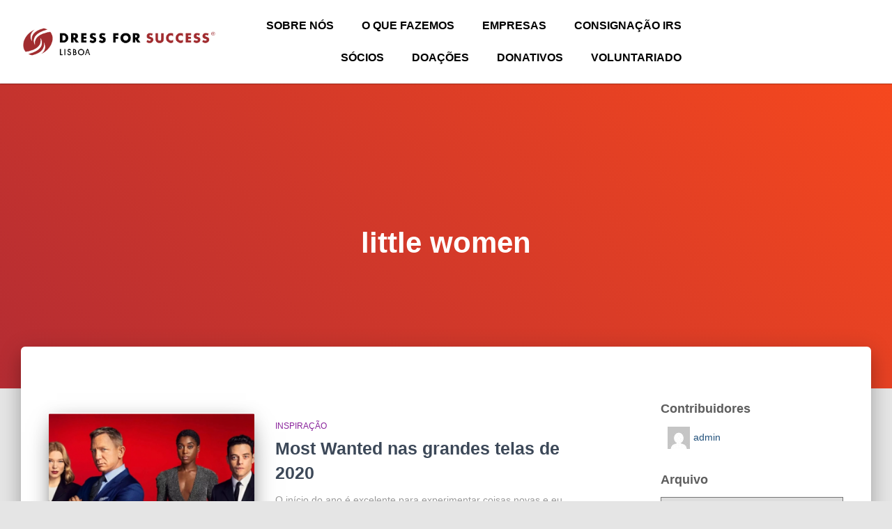

--- FILE ---
content_type: text/html; charset=UTF-8
request_url: https://www.dressforsuccesslisboa.org/tag/little-women/
body_size: 15513
content:
<!DOCTYPE html>
<html lang="pt-PT">
<head>
	<meta charset="UTF-8">
	<meta name="viewport" content="width=device-width, initial-scale=1.0, viewport-fit=cover" />		<meta name='robots' content='index, follow, max-image-preview:large, max-snippet:-1, max-video-preview:-1' />
	<style>img:is([sizes="auto" i], [sizes^="auto," i]) { contain-intrinsic-size: 3000px 1500px }</style>
	
	<!-- This site is optimized with the Yoast SEO plugin v26.7 - https://yoast.com/wordpress/plugins/seo/ -->
	<title>little women Archives - Dress For Success Lisboa</title>
	<link rel="canonical" href="https://www.dressforsuccesslisboa.org/tag/little-women/" />
	<meta property="og:locale" content="pt_PT" />
	<meta property="og:type" content="article" />
	<meta property="og:title" content="little women Archives - Dress For Success Lisboa" />
	<meta property="og:url" content="https://www.dressforsuccesslisboa.org/tag/little-women/" />
	<meta property="og:site_name" content="Dress For Success Lisboa" />
	<meta name="twitter:card" content="summary_large_image" />
	<script type="application/ld+json" class="yoast-schema-graph">{"@context":"https://schema.org","@graph":[{"@type":"CollectionPage","@id":"https://www.dressforsuccesslisboa.org/tag/little-women/","url":"https://www.dressforsuccesslisboa.org/tag/little-women/","name":"little women Archives - Dress For Success Lisboa","isPartOf":{"@id":"https://www.dressforsuccesslisboa.org/#website"},"primaryImageOfPage":{"@id":"https://www.dressforsuccesslisboa.org/tag/little-women/#primaryimage"},"image":{"@id":"https://www.dressforsuccesslisboa.org/tag/little-women/#primaryimage"},"thumbnailUrl":"https://www.dressforsuccesslisboa.org/wp-content/uploads/2020/02/bond.png","breadcrumb":{"@id":"https://www.dressforsuccesslisboa.org/tag/little-women/#breadcrumb"},"inLanguage":"pt-PT"},{"@type":"ImageObject","inLanguage":"pt-PT","@id":"https://www.dressforsuccesslisboa.org/tag/little-women/#primaryimage","url":"https://www.dressforsuccesslisboa.org/wp-content/uploads/2020/02/bond.png","contentUrl":"https://www.dressforsuccesslisboa.org/wp-content/uploads/2020/02/bond.png","width":1352,"height":655},{"@type":"BreadcrumbList","@id":"https://www.dressforsuccesslisboa.org/tag/little-women/#breadcrumb","itemListElement":[{"@type":"ListItem","position":1,"name":"Home","item":"https://www.dressforsuccesslisboa.org/"},{"@type":"ListItem","position":2,"name":"little women"}]},{"@type":"WebSite","@id":"https://www.dressforsuccesslisboa.org/#website","url":"https://www.dressforsuccesslisboa.org/","name":"Dress For Success Lisboa","description":"Associação sem fins lucrativos de mulheres que ajudam mulheres com poucos recursos a alcançar sucesso profissional e pessoal.","potentialAction":[{"@type":"SearchAction","target":{"@type":"EntryPoint","urlTemplate":"https://www.dressforsuccesslisboa.org/?s={search_term_string}"},"query-input":{"@type":"PropertyValueSpecification","valueRequired":true,"valueName":"search_term_string"}}],"inLanguage":"pt-PT"}]}</script>
	<!-- / Yoast SEO plugin. -->


<link rel="alternate" type="application/rss+xml" title="Dress For Success Lisboa &raquo; Feed" href="https://www.dressforsuccesslisboa.org/feed/" />
<link rel="alternate" type="application/rss+xml" title="Dress For Success Lisboa &raquo; Feed de comentários" href="https://www.dressforsuccesslisboa.org/comments/feed/" />
<link rel="alternate" type="application/rss+xml" title="Feed de etiquetas Dress For Success Lisboa &raquo; little women" href="https://www.dressforsuccesslisboa.org/tag/little-women/feed/" />
		<!-- This site uses the Google Analytics by MonsterInsights plugin v9.11.1 - Using Analytics tracking - https://www.monsterinsights.com/ -->
		<!-- Note: MonsterInsights is not currently configured on this site. The site owner needs to authenticate with Google Analytics in the MonsterInsights settings panel. -->
					<!-- No tracking code set -->
				<!-- / Google Analytics by MonsterInsights -->
		<script type="text/javascript">
/* <![CDATA[ */
window._wpemojiSettings = {"baseUrl":"https:\/\/s.w.org\/images\/core\/emoji\/16.0.1\/72x72\/","ext":".png","svgUrl":"https:\/\/s.w.org\/images\/core\/emoji\/16.0.1\/svg\/","svgExt":".svg","source":{"concatemoji":"https:\/\/www.dressforsuccesslisboa.org\/wp-includes\/js\/wp-emoji-release.min.js?ver=6.8.3"}};
/*! This file is auto-generated */
!function(s,n){var o,i,e;function c(e){try{var t={supportTests:e,timestamp:(new Date).valueOf()};sessionStorage.setItem(o,JSON.stringify(t))}catch(e){}}function p(e,t,n){e.clearRect(0,0,e.canvas.width,e.canvas.height),e.fillText(t,0,0);var t=new Uint32Array(e.getImageData(0,0,e.canvas.width,e.canvas.height).data),a=(e.clearRect(0,0,e.canvas.width,e.canvas.height),e.fillText(n,0,0),new Uint32Array(e.getImageData(0,0,e.canvas.width,e.canvas.height).data));return t.every(function(e,t){return e===a[t]})}function u(e,t){e.clearRect(0,0,e.canvas.width,e.canvas.height),e.fillText(t,0,0);for(var n=e.getImageData(16,16,1,1),a=0;a<n.data.length;a++)if(0!==n.data[a])return!1;return!0}function f(e,t,n,a){switch(t){case"flag":return n(e,"\ud83c\udff3\ufe0f\u200d\u26a7\ufe0f","\ud83c\udff3\ufe0f\u200b\u26a7\ufe0f")?!1:!n(e,"\ud83c\udde8\ud83c\uddf6","\ud83c\udde8\u200b\ud83c\uddf6")&&!n(e,"\ud83c\udff4\udb40\udc67\udb40\udc62\udb40\udc65\udb40\udc6e\udb40\udc67\udb40\udc7f","\ud83c\udff4\u200b\udb40\udc67\u200b\udb40\udc62\u200b\udb40\udc65\u200b\udb40\udc6e\u200b\udb40\udc67\u200b\udb40\udc7f");case"emoji":return!a(e,"\ud83e\udedf")}return!1}function g(e,t,n,a){var r="undefined"!=typeof WorkerGlobalScope&&self instanceof WorkerGlobalScope?new OffscreenCanvas(300,150):s.createElement("canvas"),o=r.getContext("2d",{willReadFrequently:!0}),i=(o.textBaseline="top",o.font="600 32px Arial",{});return e.forEach(function(e){i[e]=t(o,e,n,a)}),i}function t(e){var t=s.createElement("script");t.src=e,t.defer=!0,s.head.appendChild(t)}"undefined"!=typeof Promise&&(o="wpEmojiSettingsSupports",i=["flag","emoji"],n.supports={everything:!0,everythingExceptFlag:!0},e=new Promise(function(e){s.addEventListener("DOMContentLoaded",e,{once:!0})}),new Promise(function(t){var n=function(){try{var e=JSON.parse(sessionStorage.getItem(o));if("object"==typeof e&&"number"==typeof e.timestamp&&(new Date).valueOf()<e.timestamp+604800&&"object"==typeof e.supportTests)return e.supportTests}catch(e){}return null}();if(!n){if("undefined"!=typeof Worker&&"undefined"!=typeof OffscreenCanvas&&"undefined"!=typeof URL&&URL.createObjectURL&&"undefined"!=typeof Blob)try{var e="postMessage("+g.toString()+"("+[JSON.stringify(i),f.toString(),p.toString(),u.toString()].join(",")+"));",a=new Blob([e],{type:"text/javascript"}),r=new Worker(URL.createObjectURL(a),{name:"wpTestEmojiSupports"});return void(r.onmessage=function(e){c(n=e.data),r.terminate(),t(n)})}catch(e){}c(n=g(i,f,p,u))}t(n)}).then(function(e){for(var t in e)n.supports[t]=e[t],n.supports.everything=n.supports.everything&&n.supports[t],"flag"!==t&&(n.supports.everythingExceptFlag=n.supports.everythingExceptFlag&&n.supports[t]);n.supports.everythingExceptFlag=n.supports.everythingExceptFlag&&!n.supports.flag,n.DOMReady=!1,n.readyCallback=function(){n.DOMReady=!0}}).then(function(){return e}).then(function(){var e;n.supports.everything||(n.readyCallback(),(e=n.source||{}).concatemoji?t(e.concatemoji):e.wpemoji&&e.twemoji&&(t(e.twemoji),t(e.wpemoji)))}))}((window,document),window._wpemojiSettings);
/* ]]> */
</script>
<link rel='stylesheet' id='bootstrap-css' href='https://www.dressforsuccesslisboa.org/wp-content/themes/hestia/assets/bootstrap/css/bootstrap.min.css?ver=1.0.2' type='text/css' media='all' />
<link rel='stylesheet' id='hestia-font-sizes-css' href='https://www.dressforsuccesslisboa.org/wp-content/themes/hestia/assets/css/font-sizes.min.css?ver=3.3.3' type='text/css' media='all' />
<style id='wp-emoji-styles-inline-css' type='text/css'>

	img.wp-smiley, img.emoji {
		display: inline !important;
		border: none !important;
		box-shadow: none !important;
		height: 1em !important;
		width: 1em !important;
		margin: 0 0.07em !important;
		vertical-align: -0.1em !important;
		background: none !important;
		padding: 0 !important;
	}
</style>
<link rel='stylesheet' id='wp-block-library-css' href='https://www.dressforsuccesslisboa.org/wp-includes/css/dist/block-library/style.min.css?ver=6.8.3' type='text/css' media='all' />
<style id='classic-theme-styles-inline-css' type='text/css'>
/*! This file is auto-generated */
.wp-block-button__link{color:#fff;background-color:#32373c;border-radius:9999px;box-shadow:none;text-decoration:none;padding:calc(.667em + 2px) calc(1.333em + 2px);font-size:1.125em}.wp-block-file__button{background:#32373c;color:#fff;text-decoration:none}
</style>
<style id='global-styles-inline-css' type='text/css'>
:root{--wp--preset--aspect-ratio--square: 1;--wp--preset--aspect-ratio--4-3: 4/3;--wp--preset--aspect-ratio--3-4: 3/4;--wp--preset--aspect-ratio--3-2: 3/2;--wp--preset--aspect-ratio--2-3: 2/3;--wp--preset--aspect-ratio--16-9: 16/9;--wp--preset--aspect-ratio--9-16: 9/16;--wp--preset--color--black: #000000;--wp--preset--color--cyan-bluish-gray: #abb8c3;--wp--preset--color--white: #ffffff;--wp--preset--color--pale-pink: #f78da7;--wp--preset--color--vivid-red: #cf2e2e;--wp--preset--color--luminous-vivid-orange: #ff6900;--wp--preset--color--luminous-vivid-amber: #fcb900;--wp--preset--color--light-green-cyan: #7bdcb5;--wp--preset--color--vivid-green-cyan: #00d084;--wp--preset--color--pale-cyan-blue: #8ed1fc;--wp--preset--color--vivid-cyan-blue: #0693e3;--wp--preset--color--vivid-purple: #9b51e0;--wp--preset--color--accent: #b42c33;--wp--preset--color--background-color: #e5e5e5;--wp--preset--color--header-gradient: #b42c33;--wp--preset--gradient--vivid-cyan-blue-to-vivid-purple: linear-gradient(135deg,rgba(6,147,227,1) 0%,rgb(155,81,224) 100%);--wp--preset--gradient--light-green-cyan-to-vivid-green-cyan: linear-gradient(135deg,rgb(122,220,180) 0%,rgb(0,208,130) 100%);--wp--preset--gradient--luminous-vivid-amber-to-luminous-vivid-orange: linear-gradient(135deg,rgba(252,185,0,1) 0%,rgba(255,105,0,1) 100%);--wp--preset--gradient--luminous-vivid-orange-to-vivid-red: linear-gradient(135deg,rgba(255,105,0,1) 0%,rgb(207,46,46) 100%);--wp--preset--gradient--very-light-gray-to-cyan-bluish-gray: linear-gradient(135deg,rgb(238,238,238) 0%,rgb(169,184,195) 100%);--wp--preset--gradient--cool-to-warm-spectrum: linear-gradient(135deg,rgb(74,234,220) 0%,rgb(151,120,209) 20%,rgb(207,42,186) 40%,rgb(238,44,130) 60%,rgb(251,105,98) 80%,rgb(254,248,76) 100%);--wp--preset--gradient--blush-light-purple: linear-gradient(135deg,rgb(255,206,236) 0%,rgb(152,150,240) 100%);--wp--preset--gradient--blush-bordeaux: linear-gradient(135deg,rgb(254,205,165) 0%,rgb(254,45,45) 50%,rgb(107,0,62) 100%);--wp--preset--gradient--luminous-dusk: linear-gradient(135deg,rgb(255,203,112) 0%,rgb(199,81,192) 50%,rgb(65,88,208) 100%);--wp--preset--gradient--pale-ocean: linear-gradient(135deg,rgb(255,245,203) 0%,rgb(182,227,212) 50%,rgb(51,167,181) 100%);--wp--preset--gradient--electric-grass: linear-gradient(135deg,rgb(202,248,128) 0%,rgb(113,206,126) 100%);--wp--preset--gradient--midnight: linear-gradient(135deg,rgb(2,3,129) 0%,rgb(40,116,252) 100%);--wp--preset--font-size--small: 13px;--wp--preset--font-size--medium: 20px;--wp--preset--font-size--large: 36px;--wp--preset--font-size--x-large: 42px;--wp--preset--spacing--20: 0.44rem;--wp--preset--spacing--30: 0.67rem;--wp--preset--spacing--40: 1rem;--wp--preset--spacing--50: 1.5rem;--wp--preset--spacing--60: 2.25rem;--wp--preset--spacing--70: 3.38rem;--wp--preset--spacing--80: 5.06rem;--wp--preset--shadow--natural: 6px 6px 9px rgba(0, 0, 0, 0.2);--wp--preset--shadow--deep: 12px 12px 50px rgba(0, 0, 0, 0.4);--wp--preset--shadow--sharp: 6px 6px 0px rgba(0, 0, 0, 0.2);--wp--preset--shadow--outlined: 6px 6px 0px -3px rgba(255, 255, 255, 1), 6px 6px rgba(0, 0, 0, 1);--wp--preset--shadow--crisp: 6px 6px 0px rgba(0, 0, 0, 1);}:root :where(.is-layout-flow) > :first-child{margin-block-start: 0;}:root :where(.is-layout-flow) > :last-child{margin-block-end: 0;}:root :where(.is-layout-flow) > *{margin-block-start: 24px;margin-block-end: 0;}:root :where(.is-layout-constrained) > :first-child{margin-block-start: 0;}:root :where(.is-layout-constrained) > :last-child{margin-block-end: 0;}:root :where(.is-layout-constrained) > *{margin-block-start: 24px;margin-block-end: 0;}:root :where(.is-layout-flex){gap: 24px;}:root :where(.is-layout-grid){gap: 24px;}body .is-layout-flex{display: flex;}.is-layout-flex{flex-wrap: wrap;align-items: center;}.is-layout-flex > :is(*, div){margin: 0;}body .is-layout-grid{display: grid;}.is-layout-grid > :is(*, div){margin: 0;}.has-black-color{color: var(--wp--preset--color--black) !important;}.has-cyan-bluish-gray-color{color: var(--wp--preset--color--cyan-bluish-gray) !important;}.has-white-color{color: var(--wp--preset--color--white) !important;}.has-pale-pink-color{color: var(--wp--preset--color--pale-pink) !important;}.has-vivid-red-color{color: var(--wp--preset--color--vivid-red) !important;}.has-luminous-vivid-orange-color{color: var(--wp--preset--color--luminous-vivid-orange) !important;}.has-luminous-vivid-amber-color{color: var(--wp--preset--color--luminous-vivid-amber) !important;}.has-light-green-cyan-color{color: var(--wp--preset--color--light-green-cyan) !important;}.has-vivid-green-cyan-color{color: var(--wp--preset--color--vivid-green-cyan) !important;}.has-pale-cyan-blue-color{color: var(--wp--preset--color--pale-cyan-blue) !important;}.has-vivid-cyan-blue-color{color: var(--wp--preset--color--vivid-cyan-blue) !important;}.has-vivid-purple-color{color: var(--wp--preset--color--vivid-purple) !important;}.has-accent-color{color: var(--wp--preset--color--accent) !important;}.has-background-color-color{color: var(--wp--preset--color--background-color) !important;}.has-header-gradient-color{color: var(--wp--preset--color--header-gradient) !important;}.has-black-background-color{background-color: var(--wp--preset--color--black) !important;}.has-cyan-bluish-gray-background-color{background-color: var(--wp--preset--color--cyan-bluish-gray) !important;}.has-white-background-color{background-color: var(--wp--preset--color--white) !important;}.has-pale-pink-background-color{background-color: var(--wp--preset--color--pale-pink) !important;}.has-vivid-red-background-color{background-color: var(--wp--preset--color--vivid-red) !important;}.has-luminous-vivid-orange-background-color{background-color: var(--wp--preset--color--luminous-vivid-orange) !important;}.has-luminous-vivid-amber-background-color{background-color: var(--wp--preset--color--luminous-vivid-amber) !important;}.has-light-green-cyan-background-color{background-color: var(--wp--preset--color--light-green-cyan) !important;}.has-vivid-green-cyan-background-color{background-color: var(--wp--preset--color--vivid-green-cyan) !important;}.has-pale-cyan-blue-background-color{background-color: var(--wp--preset--color--pale-cyan-blue) !important;}.has-vivid-cyan-blue-background-color{background-color: var(--wp--preset--color--vivid-cyan-blue) !important;}.has-vivid-purple-background-color{background-color: var(--wp--preset--color--vivid-purple) !important;}.has-accent-background-color{background-color: var(--wp--preset--color--accent) !important;}.has-background-color-background-color{background-color: var(--wp--preset--color--background-color) !important;}.has-header-gradient-background-color{background-color: var(--wp--preset--color--header-gradient) !important;}.has-black-border-color{border-color: var(--wp--preset--color--black) !important;}.has-cyan-bluish-gray-border-color{border-color: var(--wp--preset--color--cyan-bluish-gray) !important;}.has-white-border-color{border-color: var(--wp--preset--color--white) !important;}.has-pale-pink-border-color{border-color: var(--wp--preset--color--pale-pink) !important;}.has-vivid-red-border-color{border-color: var(--wp--preset--color--vivid-red) !important;}.has-luminous-vivid-orange-border-color{border-color: var(--wp--preset--color--luminous-vivid-orange) !important;}.has-luminous-vivid-amber-border-color{border-color: var(--wp--preset--color--luminous-vivid-amber) !important;}.has-light-green-cyan-border-color{border-color: var(--wp--preset--color--light-green-cyan) !important;}.has-vivid-green-cyan-border-color{border-color: var(--wp--preset--color--vivid-green-cyan) !important;}.has-pale-cyan-blue-border-color{border-color: var(--wp--preset--color--pale-cyan-blue) !important;}.has-vivid-cyan-blue-border-color{border-color: var(--wp--preset--color--vivid-cyan-blue) !important;}.has-vivid-purple-border-color{border-color: var(--wp--preset--color--vivid-purple) !important;}.has-accent-border-color{border-color: var(--wp--preset--color--accent) !important;}.has-background-color-border-color{border-color: var(--wp--preset--color--background-color) !important;}.has-header-gradient-border-color{border-color: var(--wp--preset--color--header-gradient) !important;}.has-vivid-cyan-blue-to-vivid-purple-gradient-background{background: var(--wp--preset--gradient--vivid-cyan-blue-to-vivid-purple) !important;}.has-light-green-cyan-to-vivid-green-cyan-gradient-background{background: var(--wp--preset--gradient--light-green-cyan-to-vivid-green-cyan) !important;}.has-luminous-vivid-amber-to-luminous-vivid-orange-gradient-background{background: var(--wp--preset--gradient--luminous-vivid-amber-to-luminous-vivid-orange) !important;}.has-luminous-vivid-orange-to-vivid-red-gradient-background{background: var(--wp--preset--gradient--luminous-vivid-orange-to-vivid-red) !important;}.has-very-light-gray-to-cyan-bluish-gray-gradient-background{background: var(--wp--preset--gradient--very-light-gray-to-cyan-bluish-gray) !important;}.has-cool-to-warm-spectrum-gradient-background{background: var(--wp--preset--gradient--cool-to-warm-spectrum) !important;}.has-blush-light-purple-gradient-background{background: var(--wp--preset--gradient--blush-light-purple) !important;}.has-blush-bordeaux-gradient-background{background: var(--wp--preset--gradient--blush-bordeaux) !important;}.has-luminous-dusk-gradient-background{background: var(--wp--preset--gradient--luminous-dusk) !important;}.has-pale-ocean-gradient-background{background: var(--wp--preset--gradient--pale-ocean) !important;}.has-electric-grass-gradient-background{background: var(--wp--preset--gradient--electric-grass) !important;}.has-midnight-gradient-background{background: var(--wp--preset--gradient--midnight) !important;}.has-small-font-size{font-size: var(--wp--preset--font-size--small) !important;}.has-medium-font-size{font-size: var(--wp--preset--font-size--medium) !important;}.has-large-font-size{font-size: var(--wp--preset--font-size--large) !important;}.has-x-large-font-size{font-size: var(--wp--preset--font-size--x-large) !important;}
:root :where(.wp-block-pullquote){font-size: 1.5em;line-height: 1.6;}
</style>
<link rel='stylesheet' id='hestia-clients-bar-css' href='https://www.dressforsuccesslisboa.org/wp-content/plugins/themeisle-companion/obfx_modules/companion-legacy/assets/css/hestia/clients-bar.css?ver=3.0.3' type='text/css' media='all' />
<link rel='stylesheet' id='ssa-upcoming-appointments-card-style-css' href='https://www.dressforsuccesslisboa.org/wp-content/plugins/simply-schedule-appointments/assets/css/upcoming-appointments.css?ver=1.6.9.15' type='text/css' media='all' />
<link rel='stylesheet' id='ssa-styles-css' href='https://www.dressforsuccesslisboa.org/wp-content/plugins/simply-schedule-appointments/assets/css/ssa-styles.css?ver=1.6.9.15' type='text/css' media='all' />
<link rel='stylesheet' id='hestia_style-css' href='https://www.dressforsuccesslisboa.org/wp-content/themes/hestia/style.min.css?ver=3.3.3' type='text/css' media='all' />
<style id='hestia_style-inline-css' type='text/css'>
div.wpforms-container-full .wpforms-form div.wpforms-field input.wpforms-error{border:none}div.wpforms-container .wpforms-form input[type=date],div.wpforms-container .wpforms-form input[type=datetime],div.wpforms-container .wpforms-form input[type=datetime-local],div.wpforms-container .wpforms-form input[type=email],div.wpforms-container .wpforms-form input[type=month],div.wpforms-container .wpforms-form input[type=number],div.wpforms-container .wpforms-form input[type=password],div.wpforms-container .wpforms-form input[type=range],div.wpforms-container .wpforms-form input[type=search],div.wpforms-container .wpforms-form input[type=tel],div.wpforms-container .wpforms-form input[type=text],div.wpforms-container .wpforms-form input[type=time],div.wpforms-container .wpforms-form input[type=url],div.wpforms-container .wpforms-form input[type=week],div.wpforms-container .wpforms-form select,div.wpforms-container .wpforms-form textarea,.nf-form-cont input:not([type=button]),div.wpforms-container .wpforms-form .form-group.is-focused .form-control{box-shadow:none}div.wpforms-container .wpforms-form input[type=date],div.wpforms-container .wpforms-form input[type=datetime],div.wpforms-container .wpforms-form input[type=datetime-local],div.wpforms-container .wpforms-form input[type=email],div.wpforms-container .wpforms-form input[type=month],div.wpforms-container .wpforms-form input[type=number],div.wpforms-container .wpforms-form input[type=password],div.wpforms-container .wpforms-form input[type=range],div.wpforms-container .wpforms-form input[type=search],div.wpforms-container .wpforms-form input[type=tel],div.wpforms-container .wpforms-form input[type=text],div.wpforms-container .wpforms-form input[type=time],div.wpforms-container .wpforms-form input[type=url],div.wpforms-container .wpforms-form input[type=week],div.wpforms-container .wpforms-form select,div.wpforms-container .wpforms-form textarea,.nf-form-cont input:not([type=button]){background-image:linear-gradient(#9c27b0,#9c27b0),linear-gradient(#d2d2d2,#d2d2d2);float:none;border:0;border-radius:0;background-color:transparent;background-repeat:no-repeat;background-position:center bottom,center calc(100% - 1px);background-size:0 2px,100% 1px;font-weight:400;transition:background 0s ease-out}div.wpforms-container .wpforms-form .form-group.is-focused .form-control{outline:none;background-size:100% 2px,100% 1px;transition-duration:0.3s}div.wpforms-container .wpforms-form input[type=date].form-control,div.wpforms-container .wpforms-form input[type=datetime].form-control,div.wpforms-container .wpforms-form input[type=datetime-local].form-control,div.wpforms-container .wpforms-form input[type=email].form-control,div.wpforms-container .wpforms-form input[type=month].form-control,div.wpforms-container .wpforms-form input[type=number].form-control,div.wpforms-container .wpforms-form input[type=password].form-control,div.wpforms-container .wpforms-form input[type=range].form-control,div.wpforms-container .wpforms-form input[type=search].form-control,div.wpforms-container .wpforms-form input[type=tel].form-control,div.wpforms-container .wpforms-form input[type=text].form-control,div.wpforms-container .wpforms-form input[type=time].form-control,div.wpforms-container .wpforms-form input[type=url].form-control,div.wpforms-container .wpforms-form input[type=week].form-control,div.wpforms-container .wpforms-form select.form-control,div.wpforms-container .wpforms-form textarea.form-control{border:none;padding:7px 0;font-size:14px}div.wpforms-container .wpforms-form .wpforms-field-select select{border-radius:3px}div.wpforms-container .wpforms-form .wpforms-field-number input[type=number]{background-image:none;border-radius:3px}div.wpforms-container .wpforms-form button[type=submit].wpforms-submit,div.wpforms-container .wpforms-form button[type=submit].wpforms-submit:hover{color:#fff;border:none}.home div.wpforms-container-full .wpforms-form{margin-left:15px;margin-right:15px}div.wpforms-container-full .wpforms-form .wpforms-field{padding:0 0 24px 0 !important}div.wpforms-container-full .wpforms-form .wpforms-submit-container{text-align:right}div.wpforms-container-full .wpforms-form .wpforms-submit-container button{text-transform:uppercase}div.wpforms-container-full .wpforms-form textarea{border:none !important}div.wpforms-container-full .wpforms-form textarea:focus{border-width:0 !important}.home div.wpforms-container .wpforms-form textarea{background-image:linear-gradient(#9c27b0,#9c27b0),linear-gradient(#d2d2d2,#d2d2d2);background-color:transparent;background-repeat:no-repeat;background-position:center bottom,center calc(100% - 1px);background-size:0 2px,100% 1px}@media only screen and(max-width:768px){.wpforms-container-full .wpforms-form .wpforms-one-half,.wpforms-container-full .wpforms-form button{width:100% !important;margin-left:0 !important}.wpforms-container-full .wpforms-form .wpforms-submit-container{text-align:center}}div.wpforms-container .wpforms-form input:focus,div.wpforms-container .wpforms-form select:focus{border:none}.elementor-page .hestia-about>.container{width:100%}.elementor-page .pagebuilder-section{padding:0}.elementor-page .title-in-content,.elementor-page .image-in-page{display:none}.home.elementor-page .main-raised>section.hestia-about{overflow:visible}.elementor-editor-active .navbar{pointer-events:none}.elementor-editor-active #elementor.elementor-edit-mode .elementor-element-overlay{z-index:1000000}.elementor-page.page-template-template-fullwidth .blog-post-wrapper>.container{width:100%}.elementor-page.page-template-template-fullwidth .blog-post-wrapper>.container .col-md-12{padding:0}.elementor-page.page-template-template-fullwidth article.section{padding:0}.elementor-text-editor p,.elementor-text-editor h1,.elementor-text-editor h2,.elementor-text-editor h3,.elementor-text-editor h4,.elementor-text-editor h5,.elementor-text-editor h6{font-size:inherit}
.hestia-top-bar,.hestia-top-bar .widget.widget_shopping_cart .cart_list{background-color:#363537}.hestia-top-bar .widget .label-floating input[type=search]:-webkit-autofill{-webkit-box-shadow:inset 0 0 0 9999px #363537}.hestia-top-bar,.hestia-top-bar .widget .label-floating input[type=search],.hestia-top-bar .widget.widget_search form.form-group:before,.hestia-top-bar .widget.widget_product_search form.form-group:before,.hestia-top-bar .widget.widget_shopping_cart:before{color:#fff}.hestia-top-bar .widget .label-floating input[type=search]{-webkit-text-fill-color:#fff !important}.hestia-top-bar div.widget.widget_shopping_cart:before,.hestia-top-bar .widget.widget_product_search form.form-group:before,.hestia-top-bar .widget.widget_search form.form-group:before{background-color:#fff}.hestia-top-bar a,.hestia-top-bar .top-bar-nav li a{color:#fff}.hestia-top-bar ul li a[href*="mailto:"]:before,.hestia-top-bar ul li a[href*="tel:"]:before{background-color:#fff}.hestia-top-bar a:hover,.hestia-top-bar .top-bar-nav li a:hover{color:#eee}.hestia-top-bar ul li:hover a[href*="mailto:"]:before,.hestia-top-bar ul li:hover a[href*="tel:"]:before{background-color:#eee}
footer.footer.footer-black{background:#323437}footer.footer.footer-black.footer-big{color:#fff}footer.footer.footer-black a{color:#fff}footer.footer.footer-black hr{border-color:#5e5e5e}.footer-big p,.widget,.widget code,.widget pre{color:#5e5e5e}
:root{--hestia-primary-color:#b42c33}a,.navbar .dropdown-menu li:hover>a,.navbar .dropdown-menu li:focus>a,.navbar .dropdown-menu li:active>a,.navbar .navbar-nav>li .dropdown-menu li:hover>a,body:not(.home) .navbar-default .navbar-nav>.active:not(.btn)>a,body:not(.home) .navbar-default .navbar-nav>.active:not(.btn)>a:hover,body:not(.home) .navbar-default .navbar-nav>.active:not(.btn)>a:focus,a:hover,.card-blog a.moretag:hover,.card-blog a.more-link:hover,.widget a:hover,.has-text-color.has-accent-color,p.has-text-color a{color:#b42c33}.svg-text-color{fill:#b42c33}.pagination span.current,.pagination span.current:focus,.pagination span.current:hover{border-color:#b42c33}button,button:hover,.woocommerce .track_order button[type="submit"],.woocommerce .track_order button[type="submit"]:hover,div.wpforms-container .wpforms-form button[type=submit].wpforms-submit,div.wpforms-container .wpforms-form button[type=submit].wpforms-submit:hover,input[type="button"],input[type="button"]:hover,input[type="submit"],input[type="submit"]:hover,input#searchsubmit,.pagination span.current,.pagination span.current:focus,.pagination span.current:hover,.btn.btn-primary,.btn.btn-primary:link,.btn.btn-primary:hover,.btn.btn-primary:focus,.btn.btn-primary:active,.btn.btn-primary.active,.btn.btn-primary.active:focus,.btn.btn-primary.active:hover,.btn.btn-primary:active:hover,.btn.btn-primary:active:focus,.btn.btn-primary:active:hover,.hestia-sidebar-open.btn.btn-rose,.hestia-sidebar-close.btn.btn-rose,.hestia-sidebar-open.btn.btn-rose:hover,.hestia-sidebar-close.btn.btn-rose:hover,.hestia-sidebar-open.btn.btn-rose:focus,.hestia-sidebar-close.btn.btn-rose:focus,.label.label-primary,.hestia-work .portfolio-item:nth-child(6n+1) .label,.nav-cart .nav-cart-content .widget .buttons .button,.has-accent-background-color[class*="has-background"]{background-color:#b42c33}@media(max-width:768px){.navbar-default .navbar-nav>li>a:hover,.navbar-default .navbar-nav>li>a:focus,.navbar .navbar-nav .dropdown .dropdown-menu li a:hover,.navbar .navbar-nav .dropdown .dropdown-menu li a:focus,.navbar button.navbar-toggle:hover,.navbar .navbar-nav li:hover>a i{color:#b42c33}}body:not(.woocommerce-page) button:not([class^="fl-"]):not(.hestia-scroll-to-top):not(.navbar-toggle):not(.close),body:not(.woocommerce-page) .button:not([class^="fl-"]):not(hestia-scroll-to-top):not(.navbar-toggle):not(.add_to_cart_button):not(.product_type_grouped):not(.product_type_external),div.wpforms-container .wpforms-form button[type=submit].wpforms-submit,input[type="submit"],input[type="button"],.btn.btn-primary,.widget_product_search button[type="submit"],.hestia-sidebar-open.btn.btn-rose,.hestia-sidebar-close.btn.btn-rose,.everest-forms button[type=submit].everest-forms-submit-button{-webkit-box-shadow:0 2px 2px 0 rgba(180,44,51,0.14),0 3px 1px -2px rgba(180,44,51,0.2),0 1px 5px 0 rgba(180,44,51,0.12);box-shadow:0 2px 2px 0 rgba(180,44,51,0.14),0 3px 1px -2px rgba(180,44,51,0.2),0 1px 5px 0 rgba(180,44,51,0.12)}.card .header-primary,.card .content-primary,.everest-forms button[type=submit].everest-forms-submit-button{background:#b42c33}body:not(.woocommerce-page) .button:not([class^="fl-"]):not(.hestia-scroll-to-top):not(.navbar-toggle):not(.add_to_cart_button):hover,body:not(.woocommerce-page) button:not([class^="fl-"]):not(.hestia-scroll-to-top):not(.navbar-toggle):not(.close):hover,div.wpforms-container .wpforms-form button[type=submit].wpforms-submit:hover,input[type="submit"]:hover,input[type="button"]:hover,input#searchsubmit:hover,.widget_product_search button[type="submit"]:hover,.pagination span.current,.btn.btn-primary:hover,.btn.btn-primary:focus,.btn.btn-primary:active,.btn.btn-primary.active,.btn.btn-primary:active:focus,.btn.btn-primary:active:hover,.hestia-sidebar-open.btn.btn-rose:hover,.hestia-sidebar-close.btn.btn-rose:hover,.pagination span.current:hover,.everest-forms button[type=submit].everest-forms-submit-button:hover,.everest-forms button[type=submit].everest-forms-submit-button:focus,.everest-forms button[type=submit].everest-forms-submit-button:active{-webkit-box-shadow:0 14px 26px -12px rgba(180,44,51,0.42),0 4px 23px 0 rgba(0,0,0,0.12),0 8px 10px -5px rgba(180,44,51,0.2);box-shadow:0 14px 26px -12px rgba(180,44,51,0.42),0 4px 23px 0 rgba(0,0,0,0.12),0 8px 10px -5px rgba(180,44,51,0.2);color:#fff}.form-group.is-focused .form-control{background-image:-webkit-gradient(linear,left top,left bottom,from(#b42c33),to(#b42c33)),-webkit-gradient(linear,left top,left bottom,from(#d2d2d2),to(#d2d2d2));background-image:-webkit-linear-gradient(linear,left top,left bottom,from(#b42c33),to(#b42c33)),-webkit-linear-gradient(linear,left top,left bottom,from(#d2d2d2),to(#d2d2d2));background-image:linear-gradient(linear,left top,left bottom,from(#b42c33),to(#b42c33)),linear-gradient(linear,left top,left bottom,from(#d2d2d2),to(#d2d2d2))}.navbar:not(.navbar-transparent) li:not(.btn):hover>a,.navbar li.on-section:not(.btn)>a,.navbar.full-screen-menu.navbar-transparent li:not(.btn):hover>a,.navbar.full-screen-menu .navbar-toggle:hover,.navbar:not(.navbar-transparent) .nav-cart:hover,.navbar:not(.navbar-transparent) .hestia-toggle-search:hover{color:#b42c33}.header-filter-gradient{background:linear-gradient(45deg,rgba(180,44,51,1) 0,rgb(246,72,30) 100%)}.has-text-color.has-header-gradient-color{color:#b42c33}.has-header-gradient-background-color[class*="has-background"]{background-color:#b42c33}.has-text-color.has-background-color-color{color:#e5e5e5}.has-background-color-background-color[class*="has-background"]{background-color:#e5e5e5}
.btn.btn-primary:not(.colored-button):not(.btn-left):not(.btn-right):not(.btn-just-icon):not(.menu-item),input[type="submit"]:not(.search-submit),body:not(.woocommerce-account) .woocommerce .button.woocommerce-Button,.woocommerce .product button.button,.woocommerce .product button.button.alt,.woocommerce .product #respond input#submit,.woocommerce-cart .blog-post .woocommerce .cart-collaterals .cart_totals .checkout-button,.woocommerce-checkout #payment #place_order,.woocommerce-account.woocommerce-page button.button,.woocommerce .track_order button[type="submit"],.nav-cart .nav-cart-content .widget .buttons .button,.woocommerce a.button.wc-backward,body.woocommerce .wccm-catalog-item a.button,body.woocommerce a.wccm-button.button,form.woocommerce-form-coupon button.button,div.wpforms-container .wpforms-form button[type=submit].wpforms-submit,div.woocommerce a.button.alt,div.woocommerce table.my_account_orders .button,.btn.colored-button,.btn.btn-left,.btn.btn-right,.btn:not(.colored-button):not(.btn-left):not(.btn-right):not(.btn-just-icon):not(.menu-item):not(.hestia-sidebar-open):not(.hestia-sidebar-close){padding-top:15px;padding-bottom:15px;padding-left:33px;padding-right:33px}
:root{--hestia-button-border-radius:3px}.btn.btn-primary:not(.colored-button):not(.btn-left):not(.btn-right):not(.btn-just-icon):not(.menu-item),input[type="submit"]:not(.search-submit),body:not(.woocommerce-account) .woocommerce .button.woocommerce-Button,.woocommerce .product button.button,.woocommerce .product button.button.alt,.woocommerce .product #respond input#submit,.woocommerce-cart .blog-post .woocommerce .cart-collaterals .cart_totals .checkout-button,.woocommerce-checkout #payment #place_order,.woocommerce-account.woocommerce-page button.button,.woocommerce .track_order button[type="submit"],.nav-cart .nav-cart-content .widget .buttons .button,.woocommerce a.button.wc-backward,body.woocommerce .wccm-catalog-item a.button,body.woocommerce a.wccm-button.button,form.woocommerce-form-coupon button.button,div.wpforms-container .wpforms-form button[type=submit].wpforms-submit,div.woocommerce a.button.alt,div.woocommerce table.my_account_orders .button,input[type="submit"].search-submit,.hestia-view-cart-wrapper .added_to_cart.wc-forward,.woocommerce-product-search button,.woocommerce-cart .actions .button,#secondary div[id^=woocommerce_price_filter] .button,.woocommerce div[id^=woocommerce_widget_cart].widget .buttons .button,.searchform input[type=submit],.searchform button,.search-form:not(.media-toolbar-primary) input[type=submit],.search-form:not(.media-toolbar-primary) button,.woocommerce-product-search input[type=submit],.btn.colored-button,.btn.btn-left,.btn.btn-right,.btn:not(.colored-button):not(.btn-left):not(.btn-right):not(.btn-just-icon):not(.menu-item):not(.hestia-sidebar-open):not(.hestia-sidebar-close){border-radius:3px}
h1,h2,h3,h4,h5,h6,.hestia-title,.hestia-title.title-in-content,p.meta-in-content,.info-title,.card-title,.page-header.header-small .hestia-title,.page-header.header-small .title,.widget h5,.hestia-title,.title,.footer-brand,.footer-big h4,.footer-big h5,.media .media-heading,.carousel h1.hestia-title,.carousel h2.title,.carousel span.sub-title,.hestia-about h1,.hestia-about h2,.hestia-about h3,.hestia-about h4,.hestia-about h5{font-family:Verdana,Geneva,sans-serif}body,ul,.tooltip-inner{font-family:Verdana,Geneva,sans-serif}
@media(min-width:769px){.page-header.header-small .hestia-title,.page-header.header-small .title,h1.hestia-title.title-in-content,.main article.section .has-title-font-size{font-size:42px}}
@media( min-width:480px){}@media( min-width:768px){}.hestia-scroll-to-top{border-radius :50%;background-color:#999}.hestia-scroll-to-top:hover{background-color:#999}.hestia-scroll-to-top:hover svg,.hestia-scroll-to-top:hover p{color:#fff}.hestia-scroll-to-top svg,.hestia-scroll-to-top p{color:#fff}
</style>
<link rel='stylesheet' id='elementor-icons-css' href='https://www.dressforsuccesslisboa.org/wp-content/plugins/elementor/assets/lib/eicons/css/elementor-icons.min.css?ver=5.45.0' type='text/css' media='all' />
<link rel='stylesheet' id='elementor-frontend-css' href='https://www.dressforsuccesslisboa.org/wp-content/plugins/elementor/assets/css/frontend.min.css?ver=3.34.1' type='text/css' media='all' />
<link rel='stylesheet' id='elementor-post-6878-css' href='https://www.dressforsuccesslisboa.org/wp-content/uploads/elementor/css/post-6878.css?ver=1768414964' type='text/css' media='all' />
<link rel='stylesheet' id='elementor-pro-css' href='https://www.dressforsuccesslisboa.org/wp-content/plugins/elementor-pro/assets/css/frontend.min.css?ver=3.8.1' type='text/css' media='all' />
<link rel='stylesheet' id='font-awesome-5-all-css' href='https://www.dressforsuccesslisboa.org/wp-content/plugins/elementor/assets/lib/font-awesome/css/all.min.css?ver=3.34.1' type='text/css' media='all' />
<link rel='stylesheet' id='font-awesome-4-shim-css' href='https://www.dressforsuccesslisboa.org/wp-content/plugins/elementor/assets/lib/font-awesome/css/v4-shims.min.css?ver=3.34.1' type='text/css' media='all' />
<link rel='stylesheet' id='elementor-post-4667-css' href='https://www.dressforsuccesslisboa.org/wp-content/uploads/elementor/css/post-4667.css?ver=1768414964' type='text/css' media='all' />
<link rel='stylesheet' id='elementor-post-4624-css' href='https://www.dressforsuccesslisboa.org/wp-content/uploads/elementor/css/post-4624.css?ver=1768414964' type='text/css' media='all' />
<link rel='stylesheet' id='elementor-icons-shared-0-css' href='https://www.dressforsuccesslisboa.org/wp-content/plugins/elementor/assets/lib/font-awesome/css/fontawesome.min.css?ver=5.15.3' type='text/css' media='all' />
<link rel='stylesheet' id='elementor-icons-fa-solid-css' href='https://www.dressforsuccesslisboa.org/wp-content/plugins/elementor/assets/lib/font-awesome/css/solid.min.css?ver=5.15.3' type='text/css' media='all' />
<link rel='stylesheet' id='elementor-icons-fa-brands-css' href='https://www.dressforsuccesslisboa.org/wp-content/plugins/elementor/assets/lib/font-awesome/css/brands.min.css?ver=5.15.3' type='text/css' media='all' />
<link rel='stylesheet' id='elementor-icons-fa-regular-css' href='https://www.dressforsuccesslisboa.org/wp-content/plugins/elementor/assets/lib/font-awesome/css/regular.min.css?ver=5.15.3' type='text/css' media='all' />
<!--n2css--><!--n2js--><script type="text/javascript" src="https://www.dressforsuccesslisboa.org/wp-includes/js/jquery/jquery.min.js?ver=3.7.1" id="jquery-core-js"></script>
<script type="text/javascript" src="https://www.dressforsuccesslisboa.org/wp-includes/js/jquery/jquery-migrate.min.js?ver=3.4.1" id="jquery-migrate-js"></script>
<script type="text/javascript" src="https://www.dressforsuccesslisboa.org/wp-content/plugins/elementor/assets/lib/font-awesome/js/v4-shims.min.js?ver=3.34.1" id="font-awesome-4-shim-js"></script>
<link rel="https://api.w.org/" href="https://www.dressforsuccesslisboa.org/wp-json/" /><link rel="alternate" title="JSON" type="application/json" href="https://www.dressforsuccesslisboa.org/wp-json/wp/v2/tags/873" /><link rel="EditURI" type="application/rsd+xml" title="RSD" href="https://www.dressforsuccesslisboa.org/xmlrpc.php?rsd" />
<meta name="generator" content="WordPress 6.8.3" />
<meta name="google-site-verification" content="GmYfpPy-7PQNB2LhKt3Vs46sFRSbI_BUs5ADt7SdmOM" /><!-- Enter your scripts here --><meta name="generator" content="Elementor 3.34.1; features: additional_custom_breakpoints; settings: css_print_method-external, google_font-disabled, font_display-auto">
<style type="text/css">
.avatar {vertical-align:middle; margin-right:5px;}
.credit {font-size: 50%;}
</style>
					<style>
				.e-con.e-parent:nth-of-type(n+4):not(.e-lazyloaded):not(.e-no-lazyload),
				.e-con.e-parent:nth-of-type(n+4):not(.e-lazyloaded):not(.e-no-lazyload) * {
					background-image: none !important;
				}
				@media screen and (max-height: 1024px) {
					.e-con.e-parent:nth-of-type(n+3):not(.e-lazyloaded):not(.e-no-lazyload),
					.e-con.e-parent:nth-of-type(n+3):not(.e-lazyloaded):not(.e-no-lazyload) * {
						background-image: none !important;
					}
				}
				@media screen and (max-height: 640px) {
					.e-con.e-parent:nth-of-type(n+2):not(.e-lazyloaded):not(.e-no-lazyload),
					.e-con.e-parent:nth-of-type(n+2):not(.e-lazyloaded):not(.e-no-lazyload) * {
						background-image: none !important;
					}
				}
			</style>
			<style type="text/css" id="custom-background-css">
body.custom-background { background-color: #e5e5e5; }
</style>
	<link rel="icon" href="https://www.dressforsuccesslisboa.org/wp-content/uploads/2018/04/dfs-favicon-150x150.png" sizes="32x32" />
<link rel="icon" href="https://www.dressforsuccesslisboa.org/wp-content/uploads/2018/04/dfs-favicon.png" sizes="192x192" />
<link rel="apple-touch-icon" href="https://www.dressforsuccesslisboa.org/wp-content/uploads/2018/04/dfs-favicon.png" />
<meta name="msapplication-TileImage" content="https://www.dressforsuccesslisboa.org/wp-content/uploads/2018/04/dfs-favicon.png" />
</head>
<body class="archive tag tag-little-women tag-873 custom-background wp-theme-hestia eio-default header-layout-default elementor-default elementor-kit-6878">

		<div data-elementor-type="header" data-elementor-id="4667" class="elementor elementor-4667 elementor-location-header">
					<div class="elementor-section-wrap">
								<section class="elementor-section elementor-top-section elementor-element elementor-element-5a10a05 elementor-section-height-min-height elementor-section-content-middle elementor-section-boxed elementor-section-height-default elementor-section-items-middle" data-id="5a10a05" data-element_type="section" data-settings="{&quot;background_background&quot;:&quot;classic&quot;,&quot;sticky&quot;:&quot;top&quot;,&quot;sticky_on&quot;:[&quot;desktop&quot;,&quot;tablet&quot;,&quot;mobile&quot;],&quot;sticky_offset&quot;:0,&quot;sticky_effects_offset&quot;:0}">
						<div class="elementor-container elementor-column-gap-no">
					<div class="elementor-column elementor-col-50 elementor-top-column elementor-element elementor-element-cdc54d2" data-id="cdc54d2" data-element_type="column">
			<div class="elementor-widget-wrap elementor-element-populated">
						<div class="elementor-element elementor-element-0cf9f26 elementor-widget elementor-widget-image" data-id="0cf9f26" data-element_type="widget" data-widget_type="image.default">
				<div class="elementor-widget-container">
																<a href="https://www.dressforsuccesslisboa.org/">
							<img fetchpriority="high" width="925" height="173" src="https://www.dressforsuccesslisboa.org/wp-content/uploads/2018/04/logo-dress-correcto.png" class="attachment-2048x2048 size-2048x2048 wp-image-9612" alt="" srcset="https://www.dressforsuccesslisboa.org/wp-content/uploads/2018/04/logo-dress-correcto.png 925w, https://www.dressforsuccesslisboa.org/wp-content/uploads/2018/04/logo-dress-correcto-300x56.png 300w, https://www.dressforsuccesslisboa.org/wp-content/uploads/2018/04/logo-dress-correcto-768x144.png 768w" sizes="(max-width: 925px) 100vw, 925px" />								</a>
															</div>
				</div>
					</div>
		</div>
				<div class="elementor-column elementor-col-50 elementor-top-column elementor-element elementor-element-43bbb12" data-id="43bbb12" data-element_type="column">
			<div class="elementor-widget-wrap elementor-element-populated">
						<div class="elementor-element elementor-element-2254386 elementor-nav-menu__align-right dfs-navbar-main elementor-nav-menu--dropdown-mobile elementor-widget__width-initial elementor-nav-menu__text-align-aside elementor-nav-menu--toggle elementor-nav-menu--burger elementor-widget elementor-widget-nav-menu" data-id="2254386" data-element_type="widget" data-settings="{&quot;layout&quot;:&quot;horizontal&quot;,&quot;submenu_icon&quot;:{&quot;value&quot;:&quot;&lt;i class=\&quot;fas fa-caret-down\&quot;&gt;&lt;\/i&gt;&quot;,&quot;library&quot;:&quot;fa-solid&quot;},&quot;toggle&quot;:&quot;burger&quot;}" data-widget_type="nav-menu.default">
				<div class="elementor-widget-container">
								<nav migration_allowed="1" migrated="0" role="navigation" class="elementor-nav-menu--main elementor-nav-menu__container elementor-nav-menu--layout-horizontal e--pointer-underline e--animation-fade">
				<ul id="menu-1-2254386" class="elementor-nav-menu"><li class="menu-item menu-item-type-post_type menu-item-object-page menu-item-9115"><a href="https://www.dressforsuccesslisboa.org/sobre-nos/" class="elementor-item">Sobre nós</a></li>
<li class="menu-item menu-item-type-post_type menu-item-object-page menu-item-9533"><a href="https://www.dressforsuccesslisboa.org/o-que-fazemos/" class="elementor-item">O que Fazemos</a></li>
<li class="menu-item menu-item-type-post_type menu-item-object-page menu-item-9253"><a href="https://www.dressforsuccesslisboa.org/empresas/" class="elementor-item">Empresas</a></li>
<li class="menu-item menu-item-type-post_type menu-item-object-page menu-item-9467"><a href="https://www.dressforsuccesslisboa.org/consignacao-irs/" class="elementor-item">Consignação IRS</a></li>
<li class="menu-item menu-item-type-post_type menu-item-object-page menu-item-9276"><a href="https://www.dressforsuccesslisboa.org/ficha-de-socio/" class="elementor-item">Sócios</a></li>
<li class="menu-item menu-item-type-post_type menu-item-object-page menu-item-9272"><a href="https://www.dressforsuccesslisboa.org/agenda-doacao/" class="elementor-item">Doações</a></li>
<li class="menu-item menu-item-type-post_type menu-item-object-page menu-item-9535"><a href="https://www.dressforsuccesslisboa.org/donativos/" class="elementor-item">Donativos</a></li>
<li class="menu-item menu-item-type-post_type menu-item-object-page menu-item-10391"><a href="https://www.dressforsuccesslisboa.org/ficha-de-voluntario/" class="elementor-item">Voluntariado</a></li>
</ul>			</nav>
					<div class="elementor-menu-toggle" role="button" tabindex="0" aria-label="Menu Toggle" aria-expanded="false">
			<i aria-hidden="true" role="presentation" class="elementor-menu-toggle__icon--open eicon-menu-bar"></i><i aria-hidden="true" role="presentation" class="elementor-menu-toggle__icon--close eicon-close"></i>			<span class="elementor-screen-only">Menu</span>
		</div>
			<nav class="elementor-nav-menu--dropdown elementor-nav-menu__container" role="navigation" aria-hidden="true">
				<ul id="menu-2-2254386" class="elementor-nav-menu"><li class="menu-item menu-item-type-post_type menu-item-object-page menu-item-9115"><a href="https://www.dressforsuccesslisboa.org/sobre-nos/" class="elementor-item" tabindex="-1">Sobre nós</a></li>
<li class="menu-item menu-item-type-post_type menu-item-object-page menu-item-9533"><a href="https://www.dressforsuccesslisboa.org/o-que-fazemos/" class="elementor-item" tabindex="-1">O que Fazemos</a></li>
<li class="menu-item menu-item-type-post_type menu-item-object-page menu-item-9253"><a href="https://www.dressforsuccesslisboa.org/empresas/" class="elementor-item" tabindex="-1">Empresas</a></li>
<li class="menu-item menu-item-type-post_type menu-item-object-page menu-item-9467"><a href="https://www.dressforsuccesslisboa.org/consignacao-irs/" class="elementor-item" tabindex="-1">Consignação IRS</a></li>
<li class="menu-item menu-item-type-post_type menu-item-object-page menu-item-9276"><a href="https://www.dressforsuccesslisboa.org/ficha-de-socio/" class="elementor-item" tabindex="-1">Sócios</a></li>
<li class="menu-item menu-item-type-post_type menu-item-object-page menu-item-9272"><a href="https://www.dressforsuccesslisboa.org/agenda-doacao/" class="elementor-item" tabindex="-1">Doações</a></li>
<li class="menu-item menu-item-type-post_type menu-item-object-page menu-item-9535"><a href="https://www.dressforsuccesslisboa.org/donativos/" class="elementor-item" tabindex="-1">Donativos</a></li>
<li class="menu-item menu-item-type-post_type menu-item-object-page menu-item-10391"><a href="https://www.dressforsuccesslisboa.org/ficha-de-voluntario/" class="elementor-item" tabindex="-1">Voluntariado</a></li>
</ul>			</nav>
						</div>
				</div>
					</div>
		</div>
					</div>
		</section>
							</div>
				</div>
		<div id="primary" class="boxed-layout-header page-header header-small" data-parallax="active" ><div class="container"><div class="row"><div class="col-md-10 col-md-offset-1 text-center"><h1 class="hestia-title">little women</h1></div></div></div><div class="header-filter header-filter-gradient"></div></div>
<div class="main  main-raised ">
	<div class="hestia-blogs" data-layout="sidebar-right">
		<div class="container">
			<div class="row">
								<div class="col-md-8 archive-post-wrap">
					<article 
		id="post-6856" 
		class="card card-blog card-plain post-6856 post type-post status-publish format-standard has-post-thumbnail hentry category-inspiracao tag-870 tag-875 tag-cinema tag-doce tag-filmes tag-golden-globes tag-james-bond tag-little-women tag-mulan tag-oscars"><div class="row "><div class="col-ms-5 col-sm-5"><div class="card-image"><a href="https://www.dressforsuccesslisboa.org/most-wanted-nas-grandes-telas-de-2020/" title="Most Wanted nas grandes telas de 2020"><img width="360" height="240" src="https://www.dressforsuccesslisboa.org/wp-content/uploads/2020/02/bond-360x240.png" class="attachment-hestia-blog size-hestia-blog wp-post-image" alt="" decoding="async" /></a></div></div><div class= "col-ms-7 col-sm-7"><span class="category text-info"><a href="https://www.dressforsuccesslisboa.org/category/inspiracao/" title="Ver todos os artigos em INSPIRAÇÃO"  rel="tag">INSPIRAÇÃO</a> </span><h2 class="card-title entry-title"><a href="https://www.dressforsuccesslisboa.org/most-wanted-nas-grandes-telas-de-2020/" title="Most Wanted nas grandes telas de 2020" rel="bookmark">Most Wanted nas grandes telas de 2020</a></h2><div class="card-description entry-summary "><p>O início do ano é excelente para experimentar coisas novas e eu não escapo ao cliché. Inspirada pelos Globos de Ouro e pelos Óscares que ainda agora aconteceram, quis informar-me e procurei as tendências cinematográficas para 2020 e quais os filmes que não devemos mesmo perder. &nbsp;&nbsp;&nbsp;&nbsp;&nbsp;&nbsp;&nbsp;&nbsp;&nbsp; Eis aqui 5<a class="moretag" href="https://www.dressforsuccesslisboa.org/most-wanted-nas-grandes-telas-de-2020/"> Ler mais</a></p>
</div><div class="posted-by vcard author">Por <a href="https://www.dressforsuccesslisboa.org/author/dressfor-admin/" title="admin" class="url"><b class="author-name fn">admin</b></a>, Há <a href="https://www.dressforsuccesslisboa.org/most-wanted-nas-grandes-telas-de-2020/"><time class="entry-date published" datetime="2020-02-16T22:14:21+00:00" content="2020-02-16">6 anos</time><time class="updated hestia-hidden" datetime="2020-04-10T17:20:49+00:00">16/02/2020</time> </a></div></div></div></article>				</div>
					<div class="col-md-3 blog-sidebar-wrapper col-md-offset-1">
		<aside id="secondary" class="blog-sidebar" role="complementary">
								<div id="authors-2" class="widget widget_authors">			<h5>Contribuidores</h5>			<ul><li><img alt='' src='https://secure.gravatar.com/avatar/c44ce2f7300a2ff08732f9d75d223199d48b9b961258ccb8f3afa65561ada33b?s=32&#038;d=mm&#038;r=g' srcset='https://secure.gravatar.com/avatar/c44ce2f7300a2ff08732f9d75d223199d48b9b961258ccb8f3afa65561ada33b?s=64&#038;d=mm&#038;r=g 2x' class='avatar avatar-32 photo' height='32' width='32' decoding='async'/><a href="https://www.dressforsuccesslisboa.org/author/dressfor-admin/" title="Artigos de admin">admin</a> </li>
</ul>					</div>	<div id="archives-2" class="widget widget_archive"><h5>Arquivo</h5>		<label class="screen-reader-text" for="archives-dropdown-2">Arquivo</label>
		<select id="archives-dropdown-2" name="archive-dropdown">
			
			<option value="">Seleccionar mês</option>
				<option value='https://www.dressforsuccesslisboa.org/2021/12/'> Dezembro 2021 </option>
	<option value='https://www.dressforsuccesslisboa.org/2021/09/'> Setembro 2021 </option>
	<option value='https://www.dressforsuccesslisboa.org/2021/08/'> Agosto 2021 </option>
	<option value='https://www.dressforsuccesslisboa.org/2021/07/'> Julho 2021 </option>
	<option value='https://www.dressforsuccesslisboa.org/2021/06/'> Junho 2021 </option>
	<option value='https://www.dressforsuccesslisboa.org/2021/05/'> Maio 2021 </option>
	<option value='https://www.dressforsuccesslisboa.org/2021/04/'> Abril 2021 </option>
	<option value='https://www.dressforsuccesslisboa.org/2021/03/'> Março 2021 </option>
	<option value='https://www.dressforsuccesslisboa.org/2021/02/'> Fevereiro 2021 </option>
	<option value='https://www.dressforsuccesslisboa.org/2021/01/'> Janeiro 2021 </option>
	<option value='https://www.dressforsuccesslisboa.org/2020/12/'> Dezembro 2020 </option>
	<option value='https://www.dressforsuccesslisboa.org/2020/11/'> Novembro 2020 </option>
	<option value='https://www.dressforsuccesslisboa.org/2020/10/'> Outubro 2020 </option>
	<option value='https://www.dressforsuccesslisboa.org/2020/09/'> Setembro 2020 </option>
	<option value='https://www.dressforsuccesslisboa.org/2020/08/'> Agosto 2020 </option>
	<option value='https://www.dressforsuccesslisboa.org/2020/06/'> Junho 2020 </option>
	<option value='https://www.dressforsuccesslisboa.org/2020/05/'> Maio 2020 </option>
	<option value='https://www.dressforsuccesslisboa.org/2020/04/'> Abril 2020 </option>
	<option value='https://www.dressforsuccesslisboa.org/2020/02/'> Fevereiro 2020 </option>
	<option value='https://www.dressforsuccesslisboa.org/2020/01/'> Janeiro 2020 </option>
	<option value='https://www.dressforsuccesslisboa.org/2019/12/'> Dezembro 2019 </option>
	<option value='https://www.dressforsuccesslisboa.org/2019/11/'> Novembro 2019 </option>
	<option value='https://www.dressforsuccesslisboa.org/2019/10/'> Outubro 2019 </option>
	<option value='https://www.dressforsuccesslisboa.org/2019/09/'> Setembro 2019 </option>
	<option value='https://www.dressforsuccesslisboa.org/2019/08/'> Agosto 2019 </option>
	<option value='https://www.dressforsuccesslisboa.org/2019/07/'> Julho 2019 </option>
	<option value='https://www.dressforsuccesslisboa.org/2019/06/'> Junho 2019 </option>
	<option value='https://www.dressforsuccesslisboa.org/2019/05/'> Maio 2019 </option>
	<option value='https://www.dressforsuccesslisboa.org/2019/04/'> Abril 2019 </option>
	<option value='https://www.dressforsuccesslisboa.org/2019/03/'> Março 2019 </option>
	<option value='https://www.dressforsuccesslisboa.org/2019/02/'> Fevereiro 2019 </option>
	<option value='https://www.dressforsuccesslisboa.org/2019/01/'> Janeiro 2019 </option>
	<option value='https://www.dressforsuccesslisboa.org/2018/12/'> Dezembro 2018 </option>
	<option value='https://www.dressforsuccesslisboa.org/2018/11/'> Novembro 2018 </option>
	<option value='https://www.dressforsuccesslisboa.org/2018/10/'> Outubro 2018 </option>
	<option value='https://www.dressforsuccesslisboa.org/2018/09/'> Setembro 2018 </option>
	<option value='https://www.dressforsuccesslisboa.org/2018/08/'> Agosto 2018 </option>
	<option value='https://www.dressforsuccesslisboa.org/2018/07/'> Julho 2018 </option>
	<option value='https://www.dressforsuccesslisboa.org/2018/06/'> Junho 2018 </option>
	<option value='https://www.dressforsuccesslisboa.org/2018/05/'> Maio 2018 </option>
	<option value='https://www.dressforsuccesslisboa.org/2018/04/'> Abril 2018 </option>
	<option value='https://www.dressforsuccesslisboa.org/2018/03/'> Março 2018 </option>
	<option value='https://www.dressforsuccesslisboa.org/2018/02/'> Fevereiro 2018 </option>
	<option value='https://www.dressforsuccesslisboa.org/2018/01/'> Janeiro 2018 </option>
	<option value='https://www.dressforsuccesslisboa.org/2017/12/'> Dezembro 2017 </option>
	<option value='https://www.dressforsuccesslisboa.org/2017/11/'> Novembro 2017 </option>
	<option value='https://www.dressforsuccesslisboa.org/2017/10/'> Outubro 2017 </option>
	<option value='https://www.dressforsuccesslisboa.org/2017/09/'> Setembro 2017 </option>
	<option value='https://www.dressforsuccesslisboa.org/2017/08/'> Agosto 2017 </option>
	<option value='https://www.dressforsuccesslisboa.org/2017/07/'> Julho 2017 </option>
	<option value='https://www.dressforsuccesslisboa.org/2017/06/'> Junho 2017 </option>
	<option value='https://www.dressforsuccesslisboa.org/2017/05/'> Maio 2017 </option>
	<option value='https://www.dressforsuccesslisboa.org/2017/04/'> Abril 2017 </option>
	<option value='https://www.dressforsuccesslisboa.org/2017/03/'> Março 2017 </option>
	<option value='https://www.dressforsuccesslisboa.org/2017/02/'> Fevereiro 2017 </option>
	<option value='https://www.dressforsuccesslisboa.org/2017/01/'> Janeiro 2017 </option>
	<option value='https://www.dressforsuccesslisboa.org/2016/12/'> Dezembro 2016 </option>
	<option value='https://www.dressforsuccesslisboa.org/2016/11/'> Novembro 2016 </option>
	<option value='https://www.dressforsuccesslisboa.org/2016/10/'> Outubro 2016 </option>
	<option value='https://www.dressforsuccesslisboa.org/2016/08/'> Agosto 2016 </option>
	<option value='https://www.dressforsuccesslisboa.org/2016/07/'> Julho 2016 </option>
	<option value='https://www.dressforsuccesslisboa.org/2016/06/'> Junho 2016 </option>
	<option value='https://www.dressforsuccesslisboa.org/2016/05/'> Maio 2016 </option>
	<option value='https://www.dressforsuccesslisboa.org/2016/04/'> Abril 2016 </option>
	<option value='https://www.dressforsuccesslisboa.org/2016/03/'> Março 2016 </option>

		</select>

			<script type="text/javascript">
/* <![CDATA[ */

(function() {
	var dropdown = document.getElementById( "archives-dropdown-2" );
	function onSelectChange() {
		if ( dropdown.options[ dropdown.selectedIndex ].value !== '' ) {
			document.location.href = this.options[ this.selectedIndex ].value;
		}
	}
	dropdown.onchange = onSelectChange;
})();

/* ]]> */
</script>
</div><div id="categories-2" class="widget widget_categories"><h5>Categorias</h5><form action="https://www.dressforsuccesslisboa.org" method="get"><label class="screen-reader-text" for="cat">Categorias</label><select  name='cat' id='cat' class='postform'>
	<option value='-1'>Seleccionar categoria</option>
	<option class="level-0" value="16">BELEZA</option>
	<option class="level-0" value="6">CARREIRA &amp; FINANÇAS</option>
	<option class="level-0" value="7">CASA &amp; FAMÍLIA</option>
	<option class="level-0" value="17">CRÓNICA MASCULINA</option>
	<option class="level-0" value="8">EDITORIAL</option>
	<option class="level-0" value="9">IMAGEM</option>
	<option class="level-0" value="10">INSPIRAÇÃO</option>
	<option class="level-0" value="11">LIFESTYLE</option>
	<option class="level-0" value="12">MODA</option>
	<option class="level-0" value="13">MONDAY MOOD</option>
	<option class="level-0" value="14">POWER WOMEN</option>
	<option class="level-0" value="879">SAÚDE</option>
	<option class="level-0" value="15">Sem categoria</option>
	<option class="level-0" value="1">Uncategorized</option>
</select>
</form><script type="text/javascript">
/* <![CDATA[ */

(function() {
	var dropdown = document.getElementById( "cat" );
	function onCatChange() {
		if ( dropdown.options[ dropdown.selectedIndex ].value > 0 ) {
			dropdown.parentNode.submit();
		}
	}
	dropdown.onchange = onCatChange;
})();

/* ]]> */
</script>
</div>					</aside><!-- .sidebar .widget-area -->
	</div>
				</div>
		</div>
	</div>
</div>
			<div data-elementor-type="footer" data-elementor-id="4624" class="elementor elementor-4624 elementor-location-footer">
					<div class="elementor-section-wrap">
								<section class="elementor-section elementor-top-section elementor-element elementor-element-687a0a3 elementor-section-height-min-height elementor-section-boxed elementor-section-height-default elementor-section-items-middle" data-id="687a0a3" data-element_type="section" data-settings="{&quot;background_background&quot;:&quot;classic&quot;}">
						<div class="elementor-container elementor-column-gap-default">
					<div class="elementor-column elementor-col-33 elementor-top-column elementor-element elementor-element-981bd2b" data-id="981bd2b" data-element_type="column">
			<div class="elementor-widget-wrap elementor-element-populated">
						<div class="elementor-element elementor-element-32941a3 elementor-widget elementor-widget-image" data-id="32941a3" data-element_type="widget" data-widget_type="image.default">
				<div class="elementor-widget-container">
																<a href="https://lisbon.dressforsuccess.org/">
							<img width="1440" height="215" src="https://www.dressforsuccesslisboa.org/wp-content/uploads/2018/01/logo-dress-for-success-branco-sfundo.png" class="attachment-full size-full wp-image-275" alt="" srcset="https://www.dressforsuccesslisboa.org/wp-content/uploads/2018/01/logo-dress-for-success-branco-sfundo.png 1440w, https://www.dressforsuccesslisboa.org/wp-content/uploads/2018/01/logo-dress-for-success-branco-sfundo-300x45.png 300w, https://www.dressforsuccesslisboa.org/wp-content/uploads/2018/01/logo-dress-for-success-branco-sfundo-768x115.png 768w, https://www.dressforsuccesslisboa.org/wp-content/uploads/2018/01/logo-dress-for-success-branco-sfundo-1024x153.png 1024w" sizes="(max-width: 1440px) 100vw, 1440px" />								</a>
															</div>
				</div>
				<div class="elementor-element elementor-element-69702f8 elementor-shape-circle e-grid-align-mobile-left elementor-grid-0 e-grid-align-center elementor-widget elementor-widget-social-icons" data-id="69702f8" data-element_type="widget" data-widget_type="social-icons.default">
				<div class="elementor-widget-container">
							<div class="elementor-social-icons-wrapper elementor-grid" role="list">
							<span class="elementor-grid-item" role="listitem">
					<a class="elementor-icon elementor-social-icon elementor-social-icon-facebook-f elementor-repeater-item-15ad1b6" href="https://www.facebook.com/dressforsuccesslisboa/" target="_blank">
						<span class="elementor-screen-only">Facebook-f</span>
						<i aria-hidden="true" class="fab fa-facebook-f"></i>					</a>
				</span>
							<span class="elementor-grid-item" role="listitem">
					<a class="elementor-icon elementor-social-icon elementor-social-icon-instagram elementor-repeater-item-779aa35" href="https://www.instagram.com/dressforsuccesslisboa" target="_blank">
						<span class="elementor-screen-only">Instagram</span>
						<i aria-hidden="true" class="fab fa-instagram"></i>					</a>
				</span>
							<span class="elementor-grid-item" role="listitem">
					<a class="elementor-icon elementor-social-icon elementor-social-icon-youtube elementor-repeater-item-bed310a" href="https://www.youtube.com/channel/UCqcE2hez47jnsYpkVazbMHw" target="_blank">
						<span class="elementor-screen-only">Youtube</span>
						<i aria-hidden="true" class="fab fa-youtube"></i>					</a>
				</span>
							<span class="elementor-grid-item" role="listitem">
					<a class="elementor-icon elementor-social-icon elementor-social-icon-linkedin-in elementor-repeater-item-5e8ea08" href="https://www.linkedin.com/company/5252752/" target="_blank">
						<span class="elementor-screen-only">Linkedin-in</span>
						<i aria-hidden="true" class="fab fa-linkedin-in"></i>					</a>
				</span>
					</div>
						</div>
				</div>
					</div>
		</div>
				<div class="elementor-column elementor-col-33 elementor-top-column elementor-element elementor-element-b1c2928" data-id="b1c2928" data-element_type="column">
			<div class="elementor-widget-wrap">
							</div>
		</div>
				<div class="elementor-column elementor-col-33 elementor-top-column elementor-element elementor-element-ed85d7d" data-id="ed85d7d" data-element_type="column">
			<div class="elementor-widget-wrap elementor-element-populated">
						<div class="elementor-element elementor-element-b8e8817 elementor-tablet-align-center elementor-mobile-align-start elementor-icon-list--layout-traditional elementor-list-item-link-full_width elementor-widget elementor-widget-icon-list" data-id="b8e8817" data-element_type="widget" data-widget_type="icon-list.default">
				<div class="elementor-widget-container">
							<ul class="elementor-icon-list-items">
							<li class="elementor-icon-list-item">
											<span class="elementor-icon-list-icon">
							<i aria-hidden="true" class="fas fa-mobile-alt"></i>						</span>
										<span class="elementor-icon-list-text">+351 926 526 116</span>
									</li>
								<li class="elementor-icon-list-item">
											<a href="mailto:geral@dressforsuccesslisboa.org">

												<span class="elementor-icon-list-icon">
							<i aria-hidden="true" class="fas fa-envelope"></i>						</span>
										<span class="elementor-icon-list-text">geral@dressforsuccesslisboa.org</span>
											</a>
									</li>
								<li class="elementor-icon-list-item">
											<span class="elementor-icon-list-icon">
							<i aria-hidden="true" class="fas fa-home"></i>						</span>
										<span class="elementor-icon-list-text">Travessa da Luz, n.º 2 - Fundação Maria Droste, <br> 1600-499 Lisboa</span>
									</li>
								<li class="elementor-icon-list-item">
											<span class="elementor-icon-list-icon">
							<i aria-hidden="true" class="far fa-clock"></i>						</span>
										<span class="elementor-icon-list-text">2ª a 6ª feira, das 10:00 as 13:00 e das 14:00 as 17:00</span>
									</li>
								<li class="elementor-icon-list-item">
											<a href="https://dressforsuccess.org" target="_blank">

												<span class="elementor-icon-list-icon">
							<i aria-hidden="true" class="fas fa-globe"></i>						</span>
										<span class="elementor-icon-list-text">Dress For Success Worldwide</span>
											</a>
									</li>
						</ul>
						</div>
				</div>
					</div>
		</div>
					</div>
		</section>
							</div>
				</div>
		
<script type="speculationrules">
{"prefetch":[{"source":"document","where":{"and":[{"href_matches":"\/*"},{"not":{"href_matches":["\/wp-*.php","\/wp-admin\/*","\/wp-content\/uploads\/*","\/wp-content\/*","\/wp-content\/plugins\/*","\/wp-content\/themes\/hestia\/*","\/*\\?(.+)"]}},{"not":{"selector_matches":"a[rel~=\"nofollow\"]"}},{"not":{"selector_matches":".no-prefetch, .no-prefetch a"}}]},"eagerness":"conservative"}]}
</script>
<!-- Enter your scripts here -->
		<button class="hestia-scroll-to-top hestia-scroll-right " title="Activar voltar ao topo">
							<svg xmlns="http://www.w3.org/2000/svg" viewBox="0 0 320 512" width="12.5px" height="20px"><path fill="currentColor" d="M177 255.7l136 136c9.4 9.4 9.4 24.6 0 33.9l-22.6 22.6c-9.4 9.4-24.6 9.4-33.9 0L160 351.9l-96.4 96.4c-9.4 9.4-24.6 9.4-33.9 0L7 425.7c-9.4-9.4-9.4-24.6 0-33.9l136-136c9.4-9.5 24.6-9.5 34-.1zm-34-192L7 199.7c-9.4 9.4-9.4 24.6 0 33.9l22.6 22.6c9.4 9.4 24.6 9.4 33.9 0l96.4-96.4 96.4 96.4c9.4 9.4 24.6 9.4 33.9 0l22.6-22.6c9.4-9.4 9.4-24.6 0-33.9l-136-136c-9.2-9.4-24.4-9.4-33.8 0z"></path></svg>								</button>
					<script>
				const lazyloadRunObserver = () => {
					const lazyloadBackgrounds = document.querySelectorAll( `.e-con.e-parent:not(.e-lazyloaded)` );
					const lazyloadBackgroundObserver = new IntersectionObserver( ( entries ) => {
						entries.forEach( ( entry ) => {
							if ( entry.isIntersecting ) {
								let lazyloadBackground = entry.target;
								if( lazyloadBackground ) {
									lazyloadBackground.classList.add( 'e-lazyloaded' );
								}
								lazyloadBackgroundObserver.unobserve( entry.target );
							}
						});
					}, { rootMargin: '200px 0px 200px 0px' } );
					lazyloadBackgrounds.forEach( ( lazyloadBackground ) => {
						lazyloadBackgroundObserver.observe( lazyloadBackground );
					} );
				};
				const events = [
					'DOMContentLoaded',
					'elementor/lazyload/observe',
				];
				events.forEach( ( event ) => {
					document.addEventListener( event, lazyloadRunObserver );
				} );
			</script>
			<link rel='stylesheet' id='widget-image-css' href='https://www.dressforsuccesslisboa.org/wp-content/plugins/elementor/assets/css/widget-image.min.css?ver=3.34.1' type='text/css' media='all' />
<link rel='stylesheet' id='widget-social-icons-css' href='https://www.dressforsuccesslisboa.org/wp-content/plugins/elementor/assets/css/widget-social-icons.min.css?ver=3.34.1' type='text/css' media='all' />
<link rel='stylesheet' id='e-apple-webkit-css' href='https://www.dressforsuccesslisboa.org/wp-content/plugins/elementor/assets/css/conditionals/apple-webkit.min.css?ver=3.34.1' type='text/css' media='all' />
<link rel='stylesheet' id='widget-icon-list-css' href='https://www.dressforsuccesslisboa.org/wp-content/plugins/elementor/assets/css/widget-icon-list.min.css?ver=3.34.1' type='text/css' media='all' />
<style id='core-block-supports-inline-css' type='text/css'>
.wp-block-gallery.wp-block-gallery-1{--wp--style--unstable-gallery-gap:var( --wp--style--gallery-gap-default, var( --gallery-block--gutter-size, var( --wp--style--block-gap, 0.5em ) ) );gap:var( --wp--style--gallery-gap-default, var( --gallery-block--gutter-size, var( --wp--style--block-gap, 0.5em ) ) );}
</style>
<script type="text/javascript" src="https://www.dressforsuccesslisboa.org/wp-content/themes/hestia/assets/bootstrap/js/bootstrap.min.js?ver=1.0.2" id="jquery-bootstrap-js"></script>
<script type="text/javascript" src="https://www.dressforsuccesslisboa.org/wp-includes/js/jquery/ui/core.min.js?ver=1.13.3" id="jquery-ui-core-js"></script>
<script type="text/javascript" id="hestia_scripts-js-extra">
/* <![CDATA[ */
var requestpost = {"ajaxurl":"https:\/\/www.dressforsuccesslisboa.org\/wp-admin\/admin-ajax.php","disable_autoslide":"","masonry":"","scroll_offset":"0"};
/* ]]> */
</script>
<script type="text/javascript" src="https://www.dressforsuccesslisboa.org/wp-content/themes/hestia/assets/js/script.min.js?ver=3.3.3" id="hestia_scripts-js"></script>
<script type="text/javascript" src="https://www.dressforsuccesslisboa.org/wp-content/plugins/elementor-pro/assets/lib/smartmenus/jquery.smartmenus.min.js?ver=1.0.1" id="smartmenus-js"></script>
<script type="text/javascript" src="https://www.dressforsuccesslisboa.org/wp-content/plugins/elementor/assets/js/webpack.runtime.min.js?ver=3.34.1" id="elementor-webpack-runtime-js"></script>
<script type="text/javascript" src="https://www.dressforsuccesslisboa.org/wp-content/plugins/elementor/assets/js/frontend-modules.min.js?ver=3.34.1" id="elementor-frontend-modules-js"></script>
<script type="text/javascript" id="elementor-frontend-js-before">
/* <![CDATA[ */
var elementorFrontendConfig = {"environmentMode":{"edit":false,"wpPreview":false,"isScriptDebug":false},"i18n":{"shareOnFacebook":"Partilhar no Facebook","shareOnTwitter":"Partilhar no Twitter","pinIt":"Fix\u00e1-lo","download":"Download","downloadImage":"Descarregar Imagem","fullscreen":"\u00c9cr\u00e3 Inteiro","zoom":"Zoom","share":"Partilhar","playVideo":"Reproduzir v\u00eddeo","previous":"Anterior","next":"Seguinte","close":"Fechar","a11yCarouselPrevSlideMessage":"Previous slide","a11yCarouselNextSlideMessage":"Next slide","a11yCarouselFirstSlideMessage":"This is the first slide","a11yCarouselLastSlideMessage":"This is the last slide","a11yCarouselPaginationBulletMessage":"Go to slide"},"is_rtl":false,"breakpoints":{"xs":0,"sm":480,"md":768,"lg":1025,"xl":1440,"xxl":1600},"responsive":{"breakpoints":{"mobile":{"label":"Mobile ao alto","value":767,"default_value":767,"direction":"max","is_enabled":true},"mobile_extra":{"label":"Mobile ao baixo","value":880,"default_value":880,"direction":"max","is_enabled":false},"tablet":{"label":"Tablet Portrait","value":1024,"default_value":1024,"direction":"max","is_enabled":true},"tablet_extra":{"label":"Tablet Landscape","value":1200,"default_value":1200,"direction":"max","is_enabled":false},"laptop":{"label":"Port\u00e1til","value":1366,"default_value":1366,"direction":"max","is_enabled":false},"widescreen":{"label":"Widescreen","value":2400,"default_value":2400,"direction":"min","is_enabled":false}},"hasCustomBreakpoints":false},"version":"3.34.1","is_static":false,"experimentalFeatures":{"additional_custom_breakpoints":true,"theme_builder_v2":true,"home_screen":true,"global_classes_should_enforce_capabilities":true,"e_variables":true,"cloud-library":true,"e_opt_in_v4_page":true,"e_interactions":true,"import-export-customization":true,"page-transitions":true,"notes":true,"form-submissions":true,"e_scroll_snap":true},"urls":{"assets":"https:\/\/www.dressforsuccesslisboa.org\/wp-content\/plugins\/elementor\/assets\/","ajaxurl":"https:\/\/www.dressforsuccesslisboa.org\/wp-admin\/admin-ajax.php","uploadUrl":"https:\/\/www.dressforsuccesslisboa.org\/wp-content\/uploads"},"nonces":{"floatingButtonsClickTracking":"c1a16c2bfb"},"swiperClass":"swiper","settings":{"editorPreferences":[]},"kit":{"active_breakpoints":["viewport_mobile","viewport_tablet"],"global_image_lightbox":"yes","lightbox_enable_counter":"yes","lightbox_enable_fullscreen":"yes","lightbox_enable_zoom":"yes","lightbox_enable_share":"yes","lightbox_title_src":"title","lightbox_description_src":"description"},"post":{"id":0,"title":"little women Archives - Dress For Success Lisboa","excerpt":""}};
/* ]]> */
</script>
<script type="text/javascript" src="https://www.dressforsuccesslisboa.org/wp-content/plugins/elementor/assets/js/frontend.min.js?ver=3.34.1" id="elementor-frontend-js"></script>
<script type="text/javascript" src="https://www.dressforsuccesslisboa.org/wp-content/plugins/elementor-pro/assets/js/webpack-pro.runtime.min.js?ver=3.8.1" id="elementor-pro-webpack-runtime-js"></script>
<script type="text/javascript" src="https://www.dressforsuccesslisboa.org/wp-includes/js/dist/hooks.min.js?ver=4d63a3d491d11ffd8ac6" id="wp-hooks-js"></script>
<script type="text/javascript" src="https://www.dressforsuccesslisboa.org/wp-includes/js/dist/i18n.min.js?ver=5e580eb46a90c2b997e6" id="wp-i18n-js"></script>
<script type="text/javascript" id="wp-i18n-js-after">
/* <![CDATA[ */
wp.i18n.setLocaleData( { 'text direction\u0004ltr': [ 'ltr' ] } );
/* ]]> */
</script>
<script type="text/javascript" id="elementor-pro-frontend-js-before">
/* <![CDATA[ */
var ElementorProFrontendConfig = {"ajaxurl":"https:\/\/www.dressforsuccesslisboa.org\/wp-admin\/admin-ajax.php","nonce":"0f0d64e308","urls":{"assets":"https:\/\/www.dressforsuccesslisboa.org\/wp-content\/plugins\/elementor-pro\/assets\/","rest":"https:\/\/www.dressforsuccesslisboa.org\/wp-json\/"},"shareButtonsNetworks":{"facebook":{"title":"Facebook","has_counter":true},"twitter":{"title":"Twitter"},"linkedin":{"title":"LinkedIn","has_counter":true},"pinterest":{"title":"Pinterest","has_counter":true},"reddit":{"title":"Reddit","has_counter":true},"vk":{"title":"VK","has_counter":true},"odnoklassniki":{"title":"OK","has_counter":true},"tumblr":{"title":"Tumblr"},"digg":{"title":"Digg"},"skype":{"title":"Skype"},"stumbleupon":{"title":"StumbleUpon","has_counter":true},"mix":{"title":"Mix"},"telegram":{"title":"Telegram"},"pocket":{"title":"Pocket","has_counter":true},"xing":{"title":"XING","has_counter":true},"whatsapp":{"title":"WhatsApp"},"email":{"title":"Email"},"print":{"title":"Print"}},"facebook_sdk":{"lang":"pt_PT","app_id":""},"lottie":{"defaultAnimationUrl":"https:\/\/www.dressforsuccesslisboa.org\/wp-content\/plugins\/elementor-pro\/modules\/lottie\/assets\/animations\/default.json"}};
/* ]]> */
</script>
<script type="text/javascript" src="https://www.dressforsuccesslisboa.org/wp-content/plugins/elementor-pro/assets/js/frontend.min.js?ver=3.8.1" id="elementor-pro-frontend-js"></script>
<script type="text/javascript" src="https://www.dressforsuccesslisboa.org/wp-content/plugins/elementor-pro/assets/js/preloaded-elements-handlers.min.js?ver=3.8.1" id="pro-preloaded-elements-handlers-js"></script>

</body>
</html>
